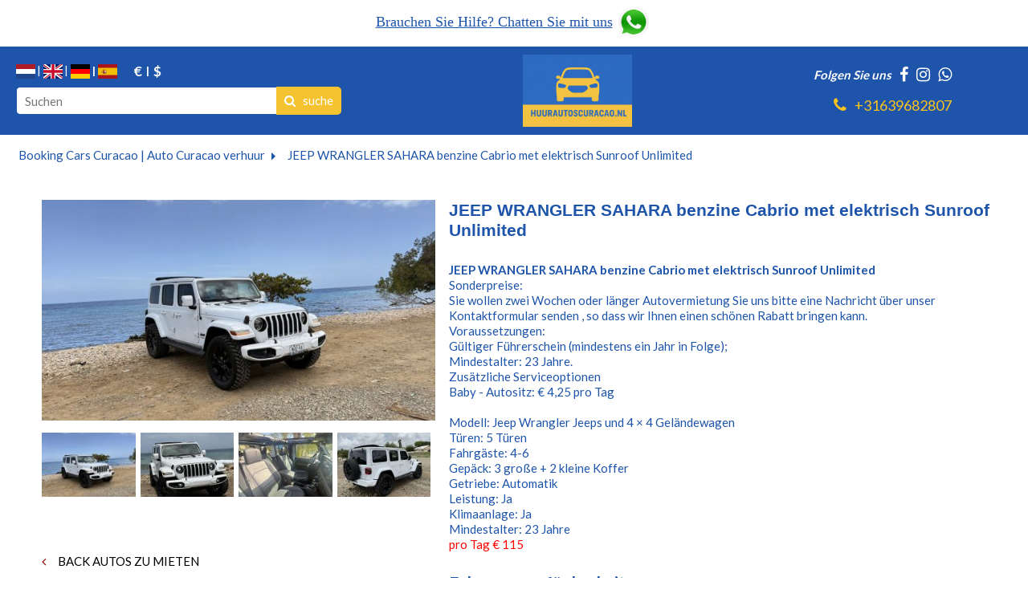

--- FILE ---
content_type: text/html; charset=UTF-8
request_url: https://www.scooterscuracao.com/de/jeep-wrangler-sahara-curao-rent-autovermietung-curacao/
body_size: 10590
content:
<!doctype html>
<!--[if lt IE 7]>      <html class="no-js lt-ie9 lt-ie8 lt-ie7"> <![endif]-->
<!--[if IE 7]>         <html class="no-js lt-ie9 lt-ie8"> <![endif]-->
<!--[if IE 8]>         <html class="no-js lt-ie9"> <![endif]-->
<!--[if IE 9 ]>        <html class="no-js ie9"> <![endif]-->
<!--[if IE ]>        <html class="no-js ie"> <![endif]-->
<!--[if (gt IE 9)|!(IE)]><!--> <html class="no-js"> <!--<![endif]-->
<head>
  <!--

    www.huurautoscuracao.nl
    Concept by Bedrijvenpresentatie Nederland BV (www.bedrijvenpresentatie.nl)
    Design by Juli Ontwerpburo (www.juliontwerpburo.nl)
    Webdevelopment by Accendis (www.accendis.nl)
  //-->

  <meta charset="utf-8">
  <meta name="viewport" content="user-scalable=no, width=device-width, initial-scale=1.0, maximum-scale=1.0" />

  <title>Jeep wrangler Sahara CURAÇAO RENT |  Autovermietung CURACAO</title>
  <meta name="description" content="Jeep Wrangler Sahara Curacao.Een sehr beliebtes Fahrzeug Wahl für die holprige Straße und „Offroad“ Wege von Curaçao mieten. Wir haben mehrere Jeeps und andere 4 × 4-Fahrzeuge, die für die Erkundung der Insel und seine schönen Strände sind ideal. Der Jeep" />
  <meta name="keywords" content="Jeep wrangler sahara CURAÇAO RENT | Cost Autovermietung CURACAO" />

  <meta name="Revisit-After" content="5 day" />
  <meta name="Robots" content="index, follow" />

  <link rel="canonical" href="http://www.huurautoscuracao.nl/de/jeep-wrangler-sahara-curao-rent-autovermietung-curacao/" />

  

  <!-- site CSS-->
  <link rel="stylesheet" href="/css/style.css?1764418874">


  <!-- Modernizr -->
  <script src="/js/vendor/modernizr-2.8.3-respond-1.4.2.min.js"></script>

  <!-- jQuery -->
  <script src="//ajax.googleapis.com/ajax/libs/jquery/1.11.2/jquery.min.js"></script>
  <script>window.jQuery || document.write('<script src="/js/vendor/jquery-1.11.2.min.js"><\/script>')</script>

    <link rel="icon" href="/data/favicon/1_schermafbeelding-2025-11-29-om-13-19-02_32x32.png" sizes="32x32">
    <link rel="icon" href="/data/favicon/1_schermafbeelding-2025-11-29-om-13-19-02_128x128.png" sizes="128x128">
    <link rel="icon" href="/data/favicon/1_schermafbeelding-2025-11-29-om-13-19-02_152×152.png" sizes="152×152">
    <link rel="icon" href="/data/favicon/1_schermafbeelding-2025-11-29-om-13-19-02_167x167.png" sizes="167x167">
    <link rel="icon" href="/data/favicon/1_schermafbeelding-2025-11-29-om-13-19-02_180x180.png" sizes="180x180">
    <link rel="icon" href="/data/favicon/1_schermafbeelding-2025-11-29-om-13-19-02_192x192.png" sizes="192x192">
    <link rel="icon" href="/data/favicon/1_schermafbeelding-2025-11-29-om-13-19-02_196x196.png" sizes="196x196">
  <!-- Android -->
  <link rel="shortcut icon" sizes="196x196" href="/data/favicon/1_schermafbeelding-2025-11-29-om-13-19-02_196x196.png">

  <!-- iOS -->
  <link rel="apple-touch-icon" href="/data/favicon/1_schermafbeelding-2025-11-29-om-13-19-02_152x152.png" sizes="152x152">
  <link rel="apple-touch-icon" href="/data/favicon/1_schermafbeelding-2025-11-29-om-13-19-02_167x167.png" sizes="167x167">
  <link rel="apple-touch-icon" href="/data/favicon/1_schermafbeelding-2025-11-29-om-13-19-02_180x180.png" sizes="180x180">


  <script async src="https://www.googletagmanager.com/gtag/js?id=UA-158178016-1"></script>
  <script>
    window.dataLayer = window.dataLayer || [];
    function gtag(){dataLayer.push(arguments);}
    gtag('js', new Date());

    gtag('config', 'UA-158178016-1',{ 'anonymize_ip':true });
  </script>

</head>
<body class="contentpage notificationbarfixed hasproductmanagement nowebshop headerformat-logocenter  headerbg-fullwidth footerbg-fullwidth">

  <div id="fb-root"></div>
  <script>(function(d, s, id) {
    var js, fjs = d.getElementsByTagName(s)[0];
    if (d.getElementById(id)) return;
    js = d.createElement(s); js.id = id;
    js.src = "//connect.facebook.net/nl_NL/sdk.js#xfbml=1&version=v2.0";
    fjs.parentNode.insertBefore(js, fjs);
  }(document, 'script', 'facebook-jssdk'));</script>

  <!-- Google Tag Manager (noscript) -->
  <noscript><iframe src="https://www.googletagmanager.com/ns.html?id=UA-158178016-1" height="0" width="0" style="display:none;visibility:hidden"></iframe></noscript>
  <!-- End Google Tag Manager -->

  <div id="wrap">
    <div id="main">

    <div id="alertbarcontainer" class="clearfix fixonscroll">
      <div id="alertbar" class="container clearfix">
        <div id="alertbartext">
          <div style="text-align: center;"><span style="font-size:18px;"><span style="font-family:Arial Black;"><a href="https://wa.me/31639682807">Brauchen Sie Hilfe? Chatten Sie mit uns</a><a href="https://wa.me/31639682807" target="_blank"><img alt="" src="/data/upload/images/Schermafbeelding%202020-07-29%20om%2013.44.56.png" style="width: 50px; height: 43px;" /></a></span></span></div>        </div>
        </div>
    </div>

      <header class="fixonscroll withlanguageselection withcurrencyselection phonemobile sociallinksmobile format-logocenter withsearchbar">
        <div class="container">

    
              <div id="logowrappermobile">
                      <div class="logocontainer">
               <a href="/" id="logo"><img src="/data/logo/1_schermafbeelding-2025-11-26-om-09-41-43_logo.png" alt="Home"></a>
              </div>
         </div>
          <div id="headerwrapper">
            <div class="headerrows headerrow1">
              <div class="headercols">
                <div class="headercolsinner">
                  <div class="headercol headercol1_1">
                                     <div id="languagecurrencycontainer">
                   <div id="languageselection">
                     <a href="/jeep-wrangler-sahra-huren-curacao/" title="NL" class="nl "><img src="/img/language/nl.svg" alt="NL"></a>
                      <a href="/en/jeep-wrangler-sahara-curacao-rent/" title="Englisch" class="en "><img src="/img/language/en.svg" alt="ENGLISCH"></a>
                      <a href="#" title="Duits" class="de active"><img src="/img/language/de.svg" alt="DUITS"></a>
                      <a href="/es/jeep-wrangler-sahara-curacao-rent-coches-de-alquiler-curazao/" title="Spanje" class="es "><img src="/img/language/es.svg" alt="SPANJE"></a>
                    </div>
                          <div id="currencyselection">
                     <a href="#" title="Euro" class="choosecurrency active display-symbol"> € </a>
                      <a href="/util/choosecurrency/2/" title="US Dollar" class="choosecurrency  display-symbol"> $</a>
                    </div>
                 </div>
                                    <div id="searchheader">
              <form name="searchformheader" id="searchformheader" action="/de/suchen/">
                <div class="textboxcontainer">
                  <input type="text" name="search" id="searchformheader_search" value="" placeholder="Suchen">
                </div>
                <button type="submit"><i class="fa fa-search"></i> <span>suche</span></button>
              </form>
            </div>
                      </div>
                  <div class="headercol" id="logowrapper">
                              <div class="logocontainer">
               <a href="/" id="logo"><img src="/data/logo/1_schermafbeelding-2025-11-26-om-09-41-43_logo.png" alt="Home"></a>
              </div>
                  </div>
                  <div class="headercol headercol1_2">
                    <div class="headerrows" id="contactheader">
                                    <div id="sociallinksheader">
                 <span>Folgen Sie uns</span>

                        <a href="https://www.facebook.com/bookingcarcuracao" target="_blank"><i class="fa fa-facebook"></i></a>
                                                <a href="https://www.instagram.com/bookingcars.nl/?fbclid=IwAR39ZUutYFTm8WUBsXwPYs7KoCD89J-HRPajcEcL4JrgLndWs2t8QfvzFh8" target="_blank"><i class="fa fa-instagram"></i></a>
                                        <a href="https://wa.me/31639682807" target="_blank"><i class="fa fa-whatsapp"></i></a>
        
              </div>
              <div id="phoneheader">
                         <a href="tel:31639682807"><i class="fa fa-phone"></i> <span>+31639682807</span></a>
                      </div>
                    </div>
                  </div>
                </div>
                <div id="mobilemenucontainer"></div>
              </div>
              <div id="menuwrapper">
                            <nav id="mainmenu" class=" fullwidthsubmenu">
              <ul>
        
  <li class="    ">
     <a href="/de/" >HOME</a>
</li>
  <li class="    ">
     <a href="/de/alle-fahrzeuge/" >OUR FLEET</a>
</li>
  <li class="    hassubmenu">
     <a href="/de/auto/" >UNSERE MIETWAGEN</a>
<ul class="cols-2">
  <li class="    ">
     <a href="/de/miete-cabrio-curacao/" >CABRIOLET</a>
</li>
  <li class="    ">
     <a href="/de/grobe-fahrzeuge-curacao/" >große Fahrzeuge</a>
</li>
  <li class="    ">
     <a href="/de/jeep-vermietung-curacao-ein-cabrio-jeep-vermietung-auf-dem-sonnigen-curacao/" >JEEPS</a>
</li>
  <li class="    ">
     <a href="/de/kleine-fahrzeuge/" >Kleine Fahrzeuge</a>
</li>
  <li class="    ">
     <a href="/de/vermietung-von-luxus-curacao/" >Luxus/große Autos</a>
</li>
  <li class="    ">
     <a href="/de/mittlere-fahrzeuge/" >Mittlere Fahrzeuge</a>
</li>
  <li class="    ">
     <a href="/de/premiumklasse-cars-curacao/" >Premium Klasse</a>
</li>
  <li class="    ">
     <a href="/de/mieten-sie-einfach-einen-pick-up-curacao/" >Pick-Up</a>
</li>
  <li class="    ">
     <a href="/de/minivans-curacao/" >Minivans</a>
</li>
  <li class="    ">
     <a href="/de/auto-fur-7-personen-curacao/" >Zeven-Sitzer</a>
</li>
  <li class="    ">
     <a href="/de/suv-s/" >SUV 's</a>
</li>
  <li class="    ">
     <a href="/de/sportwagenvermietung-curacao/" >Sport Auto's</a>
</li>
  <li class="    ">
     <a href="/de/jeep-wrangler-mieten-curacao/" >WRANGLERS</a>
</li></ul></li>
  <li class="    ">
     <a href="/de/suv-s/" >SUV</a>
</li>
  <li class="   no-click hassubmenu">
     <a href="#" >MARKEN</a>
<ul class="cols-3">
  <li class="    ">
     <a href="/de/chevrolet-miete-curacao/" >Chevrolet</a>
</li>
  <li class="    ">
     <a href="/de/dodge-miete-curacao/" >Dodge</a>
</li>
  <li class="    ">
     <a href="/de/ford-mieten-curacao/" >Ford</a>
</li>
  <li class="    ">
     <a href="/de/hyundai-curacao/" >Hyundai</a>
</li>
  <li class="    ">
     <a href="/de/hummer-h3-jeep-curacao/" >HUMMER</a>
</li>
  <li class="    ">
     <a href="/de/jeep-vermietung-curacao-ein-cabrio-jeep-vermietung-auf-dem-sonnigen-curacao/" >JEEPS</a>
</li>
  <li class="    ">
     <a href="/de/jaguar-v-8-mieten-curacao/" >Jaguar V8</a>
</li>
  <li class="    ">
     <a href="/de/kia-curacao/" >KIA</a>
</li>
  <li class="    ">
     <a href="/de/mercedes-e-300-3-0-luxury-autovermietung-curacao/" >Mercedes</a>
</li>
  <li class="    ">
     <a href="/de/mitsubishi-curacao/" >MITSUBISHI</a>
</li>
  <li class="    ">
     <a href="/de/nissan-mieten-curacao/" >Nissan</a>
</li>
  <li class="    ">
     <a href="/de/suzuki-mieten-curacao/" >Suzuki</a>
</li>
  <li class="    ">
     <a href="/de/toyota-mieten-curacao/" >Toyota</a>
</li>
  <li class="    ">
     <a href="/de/volkswagen-miete-curacao/" >Volkswagen</a>
</li>
  <li class="    ">
     <a href="/de/mieten-sie-einfach-einen-pick-up-curacao/" >Pick-Up</a>
</li>
  <li class="    ">
     <a href="/de/jeep-wrangler-mieten-curacao/" >WRANGLERS</a>
</li>
  <li class="    ">
     <a href="/de/cadillac-srx-suv-v6-curacao/" >CADILLAC SRX</a>
</li></ul></li>
  <li class="    ">
     <a href="/de/minivans-curacao/" >7 - 12 SEATER</a>
</li>
  <li class="    ">
     <a href="/de/scooters-motors/" >SCOOTERS | MOTORS</a>
</li>
  <li class="    ">
     <a href="/de/offerte/" >LEASE</a>
</li>
  <li class="    ">
     <a href="/de/leveringsvoorwaarden/" >Geschäftsbedingungen</a>
</li>
  <li class="    ">
     <a href="/de/offerte/" >OFFERTE</a>
</li>
  <li class="    ">
     <a href="/de/contact/" >KONTACT</a>
</li>
              </ul>
            </nav>
              </div>
            </div>
          </div>
            </div>
      </header>

      <div id="contentwrapper">

        <section id="maincontent" class="clearfix  ">

    
  
      <div class="container" id="breadcrumbscontainer">
    <ul id="breadcrumbs">
      <li><a href="/de/auto/">Booking Cars Curacao | Auto Curacao verhuur</a></li>
      <li><a href="/de/jeep-wrangler-sahara-curao-rent-autovermietung-curacao/">JEEP WRANGLER SAHARA benzine Cabrio met elektrisch Sunroof Unlimited </a></li>
    </ul>
  </div>

          <div id="maincontentinner" class="container">

        
            <div id="contentcontainer" class="nosidebar">

                    <section id="content" class="text">

  <div id="accommodationtypedetail" class="clearfix">
    <div class="left">


      <div id="largeimage">
        <a href="/data/accommodationimages/1133_schermafbeelding-2025-07-30-om-13-13-20_full.jpg" class="fancybox-photo" rel="accommodationtypegallery"><img src="/data/accommodationimages/1133_schermafbeelding-2025-07-30-om-13-13-20_detail.jpg" alt="JEEP WRANGLER SAHARA benzine Cabrio met elektrisch Sunroof Unlimited "></a>
      </div>
        <ul id="thumbnails">
            <li>
          <a href="/data/accommodationimages/1133_schermafbeelding-2025-07-30-om-13-13-20_full.jpg?20150521" class="fancybox-photo" rel="" data-detail-image="/data/accommodationimages/1133_schermafbeelding-2025-07-30-om-13-13-20_detail.jpg?20150521"><img src="/data/accommodationimages/1133_schermafbeelding-2025-07-30-om-13-13-20_thumbnail.jpg?20150521" alt=""></a>
        </li>
            <li>
          <a href="/data/accommodationimages/1134_schermafbeelding-2025-06-23-om-12-03-45_full.jpg?20150521" class="fancybox-photo" rel="accommodationtypegallery" data-detail-image="/data/accommodationimages/1134_schermafbeelding-2025-06-23-om-12-03-45_detail.jpg?20150521"><img src="/data/accommodationimages/1134_schermafbeelding-2025-06-23-om-12-03-45_thumbnail.jpg?20150521" alt=""></a>
        </li>
            <li>
          <a href="/data/accommodationimages/1135_schermafbeelding-2025-09-07-om-22-10-38_full.jpg?20150521" class="fancybox-photo" rel="accommodationtypegallery" data-detail-image="/data/accommodationimages/1135_schermafbeelding-2025-09-07-om-22-10-38_detail.jpg?20150521"><img src="/data/accommodationimages/1135_schermafbeelding-2025-09-07-om-22-10-38_thumbnail.jpg?20150521" alt=""></a>
        </li>
            <li>
          <a href="/data/accommodationimages/1136_schermafbeelding-2025-06-23-om-12-03-10_full.jpg?20150521" class="fancybox-photo" rel="accommodationtypegallery" data-detail-image="/data/accommodationimages/1136_schermafbeelding-2025-06-23-om-12-03-10_detail.jpg?20150521"><img src="/data/accommodationimages/1136_schermafbeelding-2025-06-23-om-12-03-10_thumbnail.jpg?20150521" alt=""></a>
        </li>
          </ul>
  
      <p class="backtoaccommodationtypes">
        <a href="javascript:history.back(-1)" class="backlink"><i class="fa fa-angle-left"></i> BACK AUTOS ZU MIETEN</a>
      </p>

    </div>
    <div class="right">

      <h1 class="pagetitle">JEEP WRANGLER SAHARA benzine Cabrio met elektrisch Sunroof Unlimited </h1>
      <div class="accommodationtext">
        <div class="pagetext">
          <p><strong>JEEP WRANGLER SAHARA benzine Cabrio met elektrisch Sunroof Unlimited&nbsp;</strong><br />
Sonderpreise:&nbsp;<br />
Sie wollen zwei Wochen oder l&auml;nger Autovermietung Sie uns bitte eine Nachricht &uuml;ber unser Kontaktformular senden , so dass wir Ihnen einen sch&ouml;nen Rabatt bringen kann.&nbsp;<br />
Voraussetzungen:&nbsp;&nbsp;<br />
G&uuml;ltiger F&uuml;hrerschein (mindestens ein Jahr in Folge);&nbsp;<br />
Mindestalter: 23&nbsp;Jahre.&nbsp;<br />
Zus&auml;tzliche Serviceoptionen&nbsp;<br />
Baby - Autositz: &euro; 4,25 pro Tag&nbsp;<br />
<br />
Modell: Jeep Wrangler Jeeps und 4 &times; 4 Gel&auml;ndewagen&nbsp;<br />
T&uuml;ren: 5 T&uuml;ren&nbsp;<br />
Fahrg&auml;ste: 4-6&nbsp;<br />
Gep&auml;ck: 3 gro&szlig;e + 2 kleine Koffer<br />
Getriebe: Automatik&nbsp;<br />
Leistung: Ja&nbsp;<br />
Klimaanlage: Ja&nbsp;<br />
Mindestalter: 23&nbsp;Jahre&nbsp;<br />
<span style="color:#FF0000;">pro Tag &euro; 115</span></p>
        </div>

        </div>

      <h3>Fahrzeugverfügbarkeit:</h3>

      <div id="availabilitycalender" data-toggle="calendar"></div>

      <h3>Buchen Sie einen Termin</h3>

      <div id="availabilitycontainer">
        <div class="bouncing-loader" style="display: none">
          <div></div>
          <div></div>
          <div></div>
        </div>
        <form id="accommodationsearchform" name="accommodationsearch" class="accommodationsearch accommodationsearchdetail clearfix" method="/jeep-wrangler-sahara-curao-rent-autovermietung-curacao/" method="get">

          <div class="row mb">
            <div class="col col-5 rentallocationcontainer">
              <div class="fieldwrapper">
                <label for="accommodationsearchform_rentallocationid_pickup" class="header"></label>
                <div class="datetimewrapper">
                  <select name="rentallocationid_pickup" id="accommodationsearchform_rentallocationid_pickup" style="width: 100%" data-timefield="timefrom">
                              <option value="4"  data-data='{"askflightdata":false,"enterlocation":false}'>Office Mambo</option>
                              <option value="1"  data-data='{"askflightdata":true,"enterlocation":false}'>Airport Hato Curacao</option>
                              <option value="2"  data-data='{"askflightdata":false,"enterlocation":true}'>Hotel</option>
                              <option value="3"  data-data='{"askflightdata":false,"enterlocation":true}'>Adress Curacao</option>
                            </select>
                </div>
              </div><!-- /fieldwrapper -->
              <div class="fieldwrapper enterlocationcontainer" style="display: none">
                <label for="accommodationsearchform_enterlocation_pickup"></label>
                <input type="text" name="enterlocation_pickup" id="accommodationsearchform_enterlocation_pickup" class="textbox required copytobookinglink" value="">
              </div><!-- /fieldwrapper -->
              <div class="fieldwrapper">
                <label for="accommodationsearchform_datefrom"></label>
                <div class="row mb">
                  <div class="col col-5">
                    <input type="text" name="datefrom" id="accommodationsearchform_datefrom" class="textbox required" data-locale="de_US" value="">
                  </div>
                  <div class="col col-5">
                    <input type="text" name="timefrom" id="accommodationsearchform_timefrom" class="textbox required timepicker" data-locale="de_US" value="11:00">
                  </div>
                </div>
              </div><!-- /fieldwrapper -->
              <div class="fieldwrapper flightdatacontainer">
                <label for="accommodationsearchform_flightdata_arrival_date"></label>
                <div class="row mb">
                  <div class="col col-5">
                    <input type="text" name="flightdata_arrival_date" id="accommodationsearchform_flightdata_arrival_date" data-locale="de_US" class="textbox required copytobookinglink" value="" data-input>
                  </div>
                  <div class="col col-5">
                    <input type="text" name="flightdata_arrival_time" id="accommodationsearchform_flightdata_arrival_time" data-locale="de_US" class="textbox required timepicker copytobookinglink" value="" data-input>
                  </div>
                </div>
                <div class="row mb">
                  <div class="col col-4">
                    <label for="accommodationsearchform_flightdata"></label>
                    <input type="text" name="flightdata_arrival_flightnumber" id="accommodationsearchform_flightdata_arrival_flightnumber" class="textbox required copytobookinglink" value="">
                  </div>
                  <div class="col col-6">
                    <label for="accommodationsearchform_flightdata_arrival_airline"></label>
                    <input type="text" name="flightdata_arrival_airline" id="accommodationsearchform_flightdata_arrival_airline" class="textbox required copytobookinglink" value="">
                  </div>
                </div>
              </div><!-- /fieldwrapper -->
            </div><!-- /col col-5 -->
            <div class="col col-5 rentallocationcontainer">
              <div class="fieldwrapper">
                <label for="accommodationsearchform_rentallocationid_return" class="header"></label>
                <div class="datetimewrapper">
                  <select name="rentallocationid_return" id="accommodationsearchform_rentallocationid_return" style="width: 100%" data-timefield="timeto">
                              <option value="4"  data-data='{"askflightdata":false,"enterlocation":false}'>Office Mambo</option>
                              <option value="1"  data-data='{"askflightdata":true,"enterlocation":false}'>Airport Hato Curacao</option>
                              <option value="2"  data-data='{"askflightdata":false,"enterlocation":true}'>Hotel</option>
                              <option value="3"  data-data='{"askflightdata":false,"enterlocation":true}'>Adress Curacao</option>
                            </select>
                </div>
              </div><!-- /.fieldwrapper -->
              <div class="fieldwrapper enterlocationcontainer" style="display: none">
                <label for="accommodationsearchform_enterlocation_return"></label>
                <input type="text" name="enterlocation_return" id="accommodationsearchform_enterlocation_return" class="textbox required copytobookinglink" value="">
              </div><!-- /.fieldwrapper -->
              <div class="fieldwrapper">
                <label for="accommodationsearchform_dateto"></label>
                <div class="row mb">
                  <div class="col col-5">
                    <input type="text" name="dateto" id="accommodationsearchform_dateto" class="textbox required" data-locale="de_US" value="">
                  </div>
                  <div class="col col-5">
                    <input type="text" name="timeto" id="accommodationsearchform_timeto" class="textbox required timepicker" data-locale="de_US" value="11:00">
                  </div>
                </div>
              </div><!-- /.fieldwrapper -->
              <div class="fieldwrapper flightdatacontainer">
                <label for="accommodationsearchform_flightdata_departure_date"></label>
                <div class="row mb">
                  <div class="col col-5">
                    <input type="text" name="flightdata_departure_date" id="accommodationsearchform_flightdata_departure_date" data-locale="de_US" class="textbox required copytobookinglink" value="" data-input>
                  </div>
                  <div class="col col-5">
                    <input type="text" name="flightdata_departure_time" id="accommodationsearchform_flightdata_departure_time" data-locale="de_US" class="textbox required timepicker copytobookinglink" value="" data-input>
                  </div>
                </div>
              </div><!-- /.fieldwrapper -->

            </div><!-- /col col-5 -->
          </div><!-- /row -->

        </form>
        <div id="availability"></div>
      </div><!-- /#availabilitycontainer -->

      <p class="backtoaccommodationtypes">
        <a href="javascript:history.back(-1)" class="backlink"><i class="fa fa-angle-left"></i> BACK AUTOS ZU MIETEN</a>
      </p>

    </div>
  </div>

  <script>

    var editcartiteimid = null;
    var nocheckavailability = false;
    var calendar_periodtype = "24hoursfromto";
    var unbookabledates = null;
    var bookabletodates = null;

    var attachLightboxHandler = function()
    {
      $("a.fancybox-photo").off("click.fb-start").fancybox({
        padding: 0
      })
    }

    function dateToYMD(date) {
        var d = date.getDate();
        var m = date.getMonth() + 1; //Month from 0 to 11
        var y = date.getFullYear();
        return '' + y + '-' + (m<=9 ? '0' + m : m) + '-' + (d <= 9 ? '0' + d : d);
    }

    function DMYtoDate(datestr) {
      var parts = datestr.split('-');
      return new Date(parts[2], parts[1]-1, parts[0]);
    }

    function YMDtoDate(datestr) {
      var parts = datestr.split('-');
      return new Date(parts[0], parts[1]-1, parts[2]);
    }

    var checkAvailability = function()
    {
      //console.log('checkAvailability');
      if (nocheckavailability) {
        //console.log('nocheckavailability');
        return;
      }

      // empty date to: nothing to check
      if ($('#accommodationsearchform_dateto').length && $('#accommodationsearchform_dateto').val().length == 0)
      {
        $('#accommodationsearchform').css('opacity', 1);
        $('#availabilitycontainer').find('.bouncing-loader').hide();
        $('#availability').hide();
        return;
      }

      $('#accommodationsearchform').css('opacity', 0.5);
      $('#availabilitycontainer').find('.bouncing-loader').show();
      $('#availability').css('opacity', 0.5)
      var url = '/de/accommodationtype/checkavailability/99/';
      $.getJSON(url, $('#accommodationsearchform').serialize()).done(function(data)
      {
        //console.log('checkAvailability / data', data)
        $('#accommodationsearchform').css('opacity', 1);
        $('#availabilitycontainer').find('.bouncing-loader').hide();
        if (data.errors)
        {
          $("#accommodationsearchform").validate().showErrors(data.errors);
          $('#availability').hide();
        } else {
          // prevent double checking availability
          nocheckavailability = true;
          //console.log('set to date (checkAvailability): '+data.dateto);
          $('#accommodationsearchform_dateto').datepicker('setDate', data.dateto, false);
          if ($('#accommodationsearchform_flightdata_departure_date').length && $('#accommodationsearchform_flightdata_departure_date').val() == '') {
            $('#accommodationsearchform_flightdata_departure_date').datepicker('setDate', data.dateto, false);
          }

          if (data.minnights)
          {
            if ($('#accommodationsearchform_numberofnights').length)
            {
              var selectedoption = $('#accommodationsearchform_numberofnights').val();
              var selectize = $('#accommodationsearchform_numberofnights').get(0).selectize;
              selectize.clear();
              selectize.clearOptions();
              for (i=data.minnights; i<=50; i++)
              {
                selectize.addOption({value: i, text: i});
              }

              if (selectedoption)
              {
                // selecte previously selected if it exists, otherwise select first
                if (selectedoption >= data.minnights)
                  selectize.addItem(selectedoption);
                else
                  selectize.addItem(data.minnights);
              }
            }
          }

          nocheckavailability = false;
          $('#availability').show().html(data.html).css('opacity', 1);

        }
      }).fail(function()
      {
        $('#accommodationsearchform').css('opacity', 1);
        $('#availabilitycontainer').find('.bouncing-loader').hide();
        $('#availability').hide();
      })
    }

    var saveExtraInfo = function()
    {
      console.log('saveExtraInfo');

      var url = '/de/accommodationtype/saveextrainfo/99/';
      $.getJSON(url, $('#accommodationsearchform').serialize()).done(function(data)
      {
      })
    }

    function isTimeBetween(time, startTime, endTime) {
      const toMinutes = t => {
        const [h, m] = t.split(':').map(Number);
        return h * 60 + m;
      };

      const timeMin = toMinutes(time);
      const startMin = toMinutes(startTime);
      const endMin = toMinutes(endTime);

      return timeMin >= startMin && timeMin <= endMin;
    }

    var updateRentallocationTimes = function(select, silent)
    {
      //console.log('updateRentallocationTimes');
      //console.log(select);

      let rentallocationid = select.val();

      if (rentallocationid.length == 0)
        return;

      let url = '/de/rentallocation/gettimes/' + rentallocationid + '/';
      $.getJSON(url).done(function(data)
      {
        var timefield = $('#accommodationsearchform_' + select.data('timefield'));
        //console.log('updateRentallocationTimes', data);
        if (data.timefrom && data.timeto)
        {
          let tp = timefield.data('TimePicker');

          //console.log('timepicker', tp);
          //console.log(timefield.val());
          //console.log('curtime', tp.getTime());
            // time is out of range?
          if (!isTimeBetween(timefield.val(), data.timefrom, data.timeto))
          {
            // console.log('curtime', tp.getTime());
            let curtime = tp.getTime();
            curtime.setHours(parseInt(data.timefrom.substr(0, 2)));
            curtime.setMinutes(parseInt(data.timefrom.substr(3, 2)));
            //console.log('set time to', curtime);
            tp.setTime(curtime, true);
          }
          if (typeof(silent) != 'undefined' && silent)
            nocheckavailability = true;
          tp.option('minTime', data.timefrom);
          tp.option('startTime', data.timefrom);
          tp.option('maxTime', data.timeto);
          if (typeof(silent) != 'undefined' && silent)
            nocheckavailability = false;
        }
      })
    }

    var changeLocationOptions = function(selectize, value)
    {
      const item = selectize.options[value];
      let field = selectize.$input;

      //console.log('field', field.html());
      //console.log('item', item);

      let askflightdata = Boolean(item.askflightdata);
      let enterlocation = Boolean(item.enterlocation);
      let container = field.closest('.rentallocationcontainer');
      if (askflightdata)
        container.find('.flightdatacontainer').slideDown();
      else
        container.find('.flightdatacontainer').slideUp();
      if (enterlocation)
        container.find('.enterlocationcontainer').slideDown();
      else
        container.find('.enterlocationcontainer').slideUp();
    }

    $(function()
    {
      $('#thumbnails a').on('click', function(ev)
      {
        ev.preventDefault();
        $('#largeimage a').attr('href', $(this).attr('href'));
        $('#largeimage img').attr('src', $(this).data('detail-image'));

        if ($(this).hasClass('photowidgethtmlanchor'))
          $('#largeimage a').removeClass('fancybox-photo').addClass('photowidgethtmlanchor');
        else
          $('#largeimage a').removeClass('photowidgethtmlanchor').addClass('fancybox-photo').attr('rel', 'productgallery');

        $("#thumbnails a").not('.photowidgethtmlanchor').attr('rel', 'productgallery');
        $(this).attr('rel', '');
        attachLightboxHandler();
      })

      $('#thumbnails a').on('click.fb', function(ev)
      {
        ev.preventDefault();
        ev.stopPropagation();
      })

      $('#moretextbutton').on('click', function(ev)
      {
        $('#producttextmore').slideDown();
        $('#lesstextbutton').show();
        $('#moretextbutton').hide();
      });

      $('#lesstextbutton').on('click', function(ev)
      {
        $('#producttextmore').slideUp();
        $('#moretextbutton').show();
        $('#lesstextbutton').hide();
      });

      $('#accommodationsearchform .selectize').selectize({});

      // set the unbookable dates for the next 24 months
      var months = [];
      var monthdate = new Date();
      months.push(dateToYMD(monthdate).substr(0, 7));
      for (m=0; m<24; m++)
      {
        monthdate = new Date(monthdate.setMonth(monthdate.getMonth()+1));
        months.push(dateToYMD(monthdate).substr(0, 7));
      }

      $.getJSON('/accommodationtype/getbookedperiods/99/?keys[]='+months.join('&keys[]=')).done(function(data)
      {
        //console.log(data);
        unbookabledates = data.unbookable;
      })

      $('#accommodationsearchform_datefrom, #accommodationsearchform_dateto, #accommodationsearchform_flightdata_arrival_date, #accommodationsearchform_flightdata_departure_date').each(function()
      {
        var datepickerparams = {};
        if ($(this).data('locale').length > 0)
          datepickerparams.language = $(this).data('locale').replace("_", "-");
        else
          datepickerparams.language = 'nl-NL';
        datepickerparams.startDate = new Date();
        datepickerparams.weekStart = 0;
        datepickerparams.autoHide = true;
        datepickerparams.format = 'dd-mm-yyyy';

        if ($(this).attr('id') == 'accommodationsearchform_datefrom' || $(this).attr('id') == 'accommodationsearchform_flightdata_arrival_date')
        {
          datepickerparams.filter = function(date, view)
          {
            console.log('unbookabledates', unbookabledates);
            // allow everything when we have no info about bookable dates
            if (unbookabledates === null)
              return true;
            if ($.inArray(dateToYMD(date), unbookabledates) != -1)
              return false;
          }
        } else if ($(this).attr('id') == 'accommodationsearchform_datefrom') {
          datepickerparams.filter = function(date, view)
          {
            // allow everything when we have no info about bookable dates
            if (bookabletodates === null)
              return true;
            if ($.inArray(dateToYMD(date), bookabletodates) == -1)
              return false;
          }
        }

        $(this).datepicker(datepickerparams);

        $(this).on('focus', function() {  $(this).blur();})
      })

      $('#accommodationsearchform_datefrom').on('pick.datepicker', function(ev)
      {
        //console.log('#accommodationsearchform_datefrom pick.datepicker');
        if (!$('#accommodationsearchform_dateto').length)
          return;

        var newfromdate = new Date(ev.date);

        // update available 'to' days
        $.getJSON('/accommodationtype/getavailabletodates/99/?fromdate='+dateToYMD(newfromdate)).done(function(data)
        {
          bookabletodates = data.bookable;

          var currenttodate = $('#accommodationsearchform_dateto').datepicker('getDate');

          // min term
          var newtodate = new Date(ev.date);
          //console.log('newtodate', newtodate)
          //console.log('newtodate.getDate()', newtodate.getDate());
          //console.log('data.minnights', data.minnights);
          newtodate.setDate(newtodate.getDate() + parseInt(data.minnights));
          //console.log('newtodate', newtodate)

          // no bookable dates, set to min date to show what is minimum term but the user cannot book anyway
          if (bookabletodates.length == 0)
          {
            //console.log('set new date to '+newtodate+' because no booking dates are available')
            bookabletodates.push(dateToYMD(newtodate));
            $('#accommodationsearchform_dateto').datepicker('setDate', newtodate);
            $('#accommodationsearchform_dateto').datepicker('show').trigger('change');
            //$('#accommodationsearchform').valid();
            //checkAvailability();
            return false;
          }

          // get next bookable date
          var todaterestrictedbyreservation = false;
          $.each(bookabletodates, function(index, value)
          {
            var bookabledate = YMDtoDate(value);

            // not valid
            if (bookabledate < newtodate)
              return;

            //console.log(index);
            //console.log(bookabledate);
            //console.log('n', bookabletodates[index + 1]);
            // no bookable 'tomorrow' available?
            if (bookabletodates[index + 1] == undefined)
            {
              //console.log("set todaterestrictedbyreservation", true);
              todaterestrictedbyreservation = true;
            }

            newtodate = bookabledate;
            //console.log('set new to date', newtodate);
            return false;
          })

          var lastbookabledate = YMDtoDate(bookabletodates[bookabletodates.length-1]);
          //alert('current: '+currenttodate);
          //alert('new: '+newtodate);
          //alert('todaterestrictedbyreservation: '+todaterestrictedbyreservation);
          //alert('last bookable: '+lastbookabledate);
          if (todaterestrictedbyreservation || currenttodate > lastbookabledate || currenttodate <= newfromdate)
          {
            //console.log('(bookable dates) set to date: '+newtodate);
            $('#accommodationsearchform_dateto').datepicker('setDate', newtodate);
            $('#accommodationsearchform_dateto').datepicker('show').trigger('change');
            $('#accommodationsearchform').valid();
          }

          //console.log('getavailabletodates CA');
          checkAvailability();

        })
      })

      $('#accommodationsearchform_dateto').on('keydown', function(ev) { return false; })
      if ($('#accommodationsearchform_datefrom').val() != '')
        $('#accommodationsearchform_datefrom').trigger({ type: 'pick.datepicker', date: DMYtoDate($('#accommodationsearchform_datefrom').val()) });

      $("#accommodationsearchform").validate({
        errorPlacement: function(error, element)
        {
          if (element.attr("name") == "timefrom" || element.attr("name") == "timeto" )
          {
            error.insertAfter(element.parent());
          } else if (element.parents('.inputiconwrapper').length) {
            error.insertAfter(element.parents('.inputiconwrapper'));
          } else {
            error.insertAfter(element);
          }
        },
        meta: 'validate'
      });

      $('#orderbutton').on('click', function(ev)
      {
        $('#numberofitems').trigger('change')
      })
      $("a.fancybox-photo").fancybox({
        padding: 0,
        live: false
      });
      attachLightboxHandler();

      $(document).on('click', "#largeimage .photowidgethtmlanchor", function(ev)
      {
        ev.preventDefault();

        var url = $(this).attr('href');

        $.fancybox.open(
        {
          href: url
        },
        {
          height: '90%',
          maxHeight: 900,
          maxWidth: 1100,
          width: '90%',
          fitToView : false,
          autoSize  : false,
          closeClick  : false,
          openEffect  : 'none',
          closeEffect : 'none',
          scrolling: 'auto',
          padding: 20,
          type: 'iframe'
        });
      })

      //console.log('main CA');
      checkAvailability();

      $('#accommodationsearchform_numberofnights, #accommodationsearchform_dateto, #accommodationsearchform_timefrom, #accommodationsearchform_timeto').on('change', function() {
          //console.log('bookingform field change CA', $(this).attr('id'));
          checkAvailability();
      })
      if (!$('#accommodationsearchform_dateto').length) {
        $('#accommodationsearchform_datefrom').on('change', function() {
          //console.log('dateto field change CA', $(this).attr('id'));
          checkAvailability();
        })
      }
      $('#accommodationsearchform_enterlocation_pickup, #accommodationsearchform_flightdata_arrival_date, #accommodationsearchform_flightdata_arrival_time, #accommodationsearchform_flightdata_arrival_flightnumber, #accommodationsearchform_flightdata_arrival_airline, #accommodationsearchform_enterlocation_return, #accommodationsearchform_flightdata_departure_date, #accommodationsearchform_flightdata_departure_time').on('change', function() {
          saveExtraInfo();
      })

      $(document).on('click', '.bookingbutton', function(ev)
      {
        ev.preventDefault();

        if (!$("#accommodationsearchform").valid())
        {
          $("#accommodationsearchform").validate();
          return false;
        }

        var url = $(this).attr('href')+'&'+$("#accommodationsearchform").find('.copytobookinglink:visible').serialize();
        $.get(url).done(function(data)
        {
          $.fancybox.open(
          {
            content: '<div class="bookingcontainer">'+data+'</div>'
          },
          {
            //maxHeight: 700,
            maxWidth: 1300,
            width: 'auto',
            fitToView : false,
            autoSize  : true,
            closeClick  : false,
            openEffect  : 'none',
            closeEffect : 'none',
            autoHeight: true,
            scrolling: 'auto',
            padding: 20,
            type: 'html',
            wrapCSS: 'bookingdialog'
          });
        })
      })


      $('#availabilitycalender').calendar(
      {
        num_next_month: 1,
        num_prev_month: 0,
        modifier: 'datetimepicker periodtype_24hoursfromto',
        day_name: ['Sun', 'mon', 'Dien', 'mitt', 'Thu', 'free', 'Sam'],
              month_name: ['Januar', 'der Februar', 'marschieren', 'der April', 'May', 'juni', 'juli', 'augustus', 'September', 'Oktober', 'November', 'december'],
        adapter: '/accommodationtype/getbookedperiods/99/',
        onSelectDate: function(td, date,month,year)
        {
          if ($(td).hasClass('available') && $(td).hasClass('bookable'))
          {
            var newdate = new Date(year, month - 1, date);
            $('#accommodationsearchform_datefrom').datepicker('setDate', newdate);
            if ($('#accommodationsearchform_flightdata_arrival_date').length && $('#accommodationsearchform_flightdata_arrival_date').val() == '') {
              $('#accommodationsearchform_flightdata_arrival_date').datepicker('setDate', newdate);
            }
          }
        }
      });

      $('#accommodationsearchform_timefrom, #accommodationsearchform_timeto').timepicker({
        timeFormat: 'HH:mm',
        interval: 30,
        minTime: '00:00',
        maxTime: '23:00',
        dynamic: false,
        dropdown: true,
        scrollbar: true,
        change: function() {
          // console.log('timepicker change CA');
          checkAvailability(); }
      });

      $('#accommodationsearchform_flightdata_arrival_time, #accommodationsearchform_flightdata_departure_time').timepicker({
        timeFormat: 'HH:mm',
        interval: 5,
        minTime: '00:00',
        maxTime: '23:55',
        dynamic: false,
        dropdown: true,
        scrollbar: true,
        change: function() {
          // console.log('timepicker change CA');
          saveExtraInfo(); }
      });

      $('#accommodationsearchform_rentallocationid_pickup, #accommodationsearchform_rentallocationid_return').selectize(
      {
        onInitialize: function() {
          changeLocationOptions(this, this.getValue());
        },
        onChange: function(value)
        {
          changeLocationOptions(this, value);
          updateRentallocationTimes(this.$input, false);
        }
      })

      updateRentallocationTimes($('#accommodationsearchform_rentallocationid_pickup'), true);
      updateRentallocationTimes($('#accommodationsearchform_rentallocationid_return'), true);

/*
      $('#accommodationsearchform_flightdata_arrival_date, #accommodationsearchform_flightdata_departure_date').parent().flatpickr(
      {
        enableTime: true,
        dateFormat: "d-m-Y H:i",
        time_24hr: true,
        minDate: new Date(),
        disableMobile: "true",
        minuteIncrement: 1,
        wrap: true,
        locale: flatpickr.l10ns.hasOwnProperty('de') ? 'de' : 'nl'
      })
*/


    });

  </script>


                </section><!-- /#content -->

              </div><!-- /.container -->
            </div><!-- /#contentcontainer -->
          </div><!-- /#maincontentinner -->
        </section><!-- /#maincontent -->
      </div><!-- /#contentwrapper -->

      <div id="asidefooter"></div>

    </div><!-- /#main -->

  <div id="footercontainer" class="clearfix">


    <footer id="footer1" class="centered">
      <div class="container">

        <div class="menurow columns-7">

          <div class="menucol">
                    <h3><a href="/de/" >Homepage</a></h3>
                            </div>
            <div class="menucol">
                    <h3><a href="/de/kleine-fahrzeuge/" >Kleine Fahrzeuge</a></h3>
                            </div>
            <div class="menucol">
                    <h3><a href="/de/mittlere-fahrzeuge/" >Mittlere Fahrzeuge</a></h3>
                            </div>
            <div class="menucol">
                    <h3><a href="/de/grobe-fahrzeuge-curacao/" >Große Fahrzeuge</a></h3>
                            </div>
            <div class="menucol">
                    <h3><a href="/de/premiumklasse-cars-curacao/" >Premiumklasse</a></h3>
                            </div>
            <div class="menucol">
                    <h3><a href="/de/minivans-curacao/" >Minivans</a></h3>
                            </div>
            <div class="menucol">
                    <h3><a href="/de/suv-s/" >SUV'S</a></h3>
                            </div>
            <div class="menucol">
                    <h3><a href="https://www.boattripscuracao.nl" target="_blank">Jetski Rentals</a></h3>
                            </div>
            <div class="menucol">
                    <h3><a href="/de/offerte/" >Offerte</a></h3>
                            </div>
            <div class="menucol">
                    <h3><a href="https://appartementencuracao.nl" target="_blank">Unterkünfte</a></h3>
                            </div>
            <div class="menucol">
                    <h3><a href="/de/chevrolet-miete-curacao/" >Chevrolet</a></h3>
                            </div>
            <div class="menucol">
                    <h3><a href="/de/dodge-miete-curacao/" >Dodge</a></h3>
                            </div>
            <div class="menucol">
                    <h3><a href="/de/ford-mieten-curacao/" >Ford</a></h3>
                            </div>
            <div class="menucol">
                    <h3><a href="/de/hyundai-curacao/" >Hyundai</a></h3>
                            </div>
            <div class="menucol">
                    <h3><a href="/de/jeep-vermietung-curacao-ein-cabrio-jeep-vermietung-auf-dem-sonnigen-curacao/" >Jeep</a></h3>
                            </div>
            <div class="menucol">
                    <h3><a href="/de/kia-curacao/" >Kia</a></h3>
                            </div>
            <div class="menucol">
                    <h3><a href="/de/nissan-mieten-curacao/" >Mercedes</a></h3>
                            </div>
            <div class="menucol">
                    <h3><a href="/de/suzuki-mieten-curacao/" >Suzuki</a></h3>
                            </div>
            <div class="menucol">
                    <h3><a href="/de/toyota-mieten-curacao/" >Toyota</a></h3>
                            </div>
            <div class="menucol">
                    <h3><a href="/de/volkswagen-miete-curacao/" >Volkswagen</a></h3>
                            </div>
            <div class="menucol">
                    <h3><a href="/de/jeep-wrangler-mieten-curacao/" >Wranglers</a></h3>
                            </div>
            <div class="menucol">
                    <h3><a href="/de/online-betalen-met-o-a-ideal/" >iDEAL | Online-Zahlung</a></h3>
                            </div>
            <div class="menucol">
                    <h3><a href="/de/leveringsvoorwaarden/" >Bedingungen</a></h3>
                            </div>
            <div class="menucol">
                    <h3><a href="/de/contact/" >Contact</a></h3>
                            </div>
          </div>
      </div>
    </footer>
    <footer id="footer2">
      <div class="container">
    
            <div id="copyrightcredits"><div style="text-align: center;"><strong>WBG BV <a href="https://bookingcars.nl">BookingCars.nl</a> &copy; 2022</strong></div></div>
    
      </div>
    </footer>
  </div>
</div><!-- /#wrap -->

  <script>

    var jslanguageitems = {"form_validation_required":"This field is mandatory","form_validation_email":"Dies ist keine g\u00fcltige E-Mail-Adresse.","form_validation_number":"This is not a valid number","form_requiredfields":"Obligatorische","customer_data_password_length":""};
    var setting_slider_duration = 4000;
    var setting_slider_animationspeed = 4000;

  </script>

  <script src="/js/plugins.min.js?202507091759"></script>
  <script src="/js/main.min.js?202507091759"></script>

    <script src="/js/flatpickr/l10n/de.js" type="text/javascript"></script>

  <script src="/frontendassets/recaptcha/initrecaptcha.js"></script>
  <script src="https://www.google.com/recaptcha/api.js?onload=loadReCaptchaCallback&render=explicit&hl=de" async defer></script>
  <script> var recaptcha_key = '6LegExosAAAAADsWBkn1bsPTUG2bY8dDz8cTPfjZ'; </script>






  
</body>
</html>
<!-- served in 0.12488889694214 seconds -->